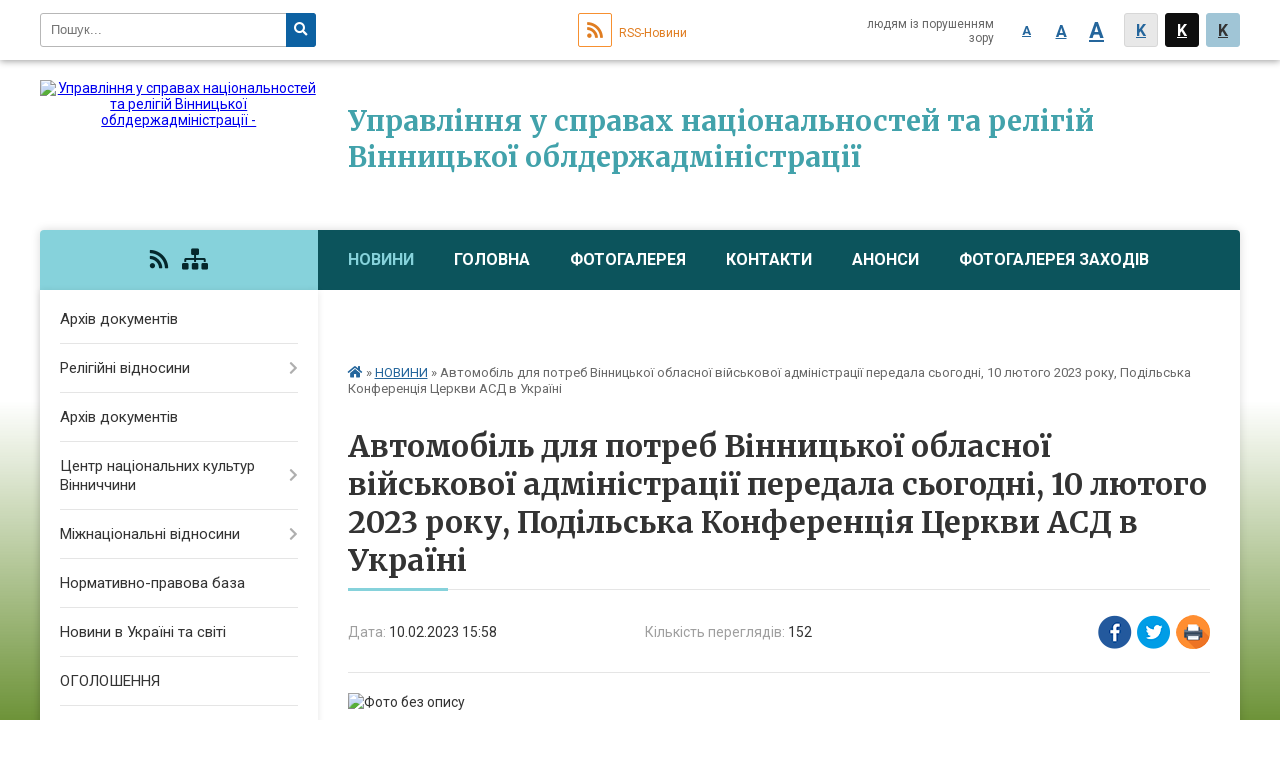

--- FILE ---
content_type: text/html; charset=UTF-8
request_url: https://usnr.gov.ua/news/1676037547/
body_size: 11080
content:
<!DOCTYPE html>
<html lang="ua">
<head>
	<!--[if IE]><meta http-equiv="X-UA-Compatible" content="IE=edge"><![endif]-->
	<meta charset="utf-8">
	<meta name="viewport" content="width=device-width, initial-scale=1">
	<!--[if IE]><script>
		document.createElement('header');
		document.createElement('nav');
		document.createElement('main');
		document.createElement('section');
		document.createElement('article');
		document.createElement('aside');
		document.createElement('footer');
		document.createElement('figure');
		document.createElement('figcaption');
	</script><![endif]-->
	<title>Автомобіль для потреб Вінницької обласної військової адміністрації передала сьогодні, 10 лютого 2023 року, Подільська Конференція Церкви АСД в Україні</title>
	<meta name="description" content=". . Цей транспортний засіб було придбано за сприяння обласної військової адміністрації, Подільської Конференції Церкви АСД  та віруючих українців в діаспорі. За дорученням Начальника Вінницької обласної військової адміністрації Сергія ">
	<meta name="keywords" content="Автомобіль, для, потреб, Вінницької, обласної, військової, адміністрації, передала, сьогодні,, 10, лютого, 2023, року,, Подільська, Конференція, Церкви, АСД, в, Україні">

	
		<meta property="og:image" content="https://rada.info/upload/users_files/38635837/33a51ebd2b4772100ddc2183c26754cd.jpg">
	<meta property="og:image:width" content="1600">
	<meta property="og:image:height" content="1200">
				
	
		<meta name="robots" content="">
		
		<link rel="apple-touch-icon" sizes="57x57" href="https://gromada.online/apple-icon-57x57.png">
	<link rel="apple-touch-icon" sizes="60x60" href="https://gromada.online/apple-icon-60x60.png">
	<link rel="apple-touch-icon" sizes="72x72" href="https://gromada.online/apple-icon-72x72.png">
	<link rel="apple-touch-icon" sizes="76x76" href="https://gromada.online/apple-icon-76x76.png">
	<link rel="apple-touch-icon" sizes="114x114" href="https://gromada.online/apple-icon-114x114.png">
	<link rel="apple-touch-icon" sizes="120x120" href="https://gromada.online/apple-icon-120x120.png">
	<link rel="apple-touch-icon" sizes="144x144" href="https://gromada.online/apple-icon-144x144.png">
	<link rel="apple-touch-icon" sizes="152x152" href="https://gromada.online/apple-icon-152x152.png">
	<link rel="apple-touch-icon" sizes="180x180" href="https://gromada.online/apple-icon-180x180.png">
	<link rel="icon" type="image/png" sizes="192x192"  href="https://gromada.online/android-icon-192x192.png">
	<link rel="icon" type="image/png" sizes="32x32" href="https://gromada.online/favicon-32x32.png">
	<link rel="icon" type="image/png" sizes="96x96" href="https://gromada.online/favicon-96x96.png">
	<link rel="icon" type="image/png" sizes="16x16" href="https://gromada.online/favicon-16x16.png">
	<link rel="manifest" href="https://gromada.online/manifest.json">
	<meta name="msapplication-TileColor" content="#ffffff">
	<meta name="msapplication-TileImage" content="https://gromada.online/ms-icon-144x144.png">
	<meta name="theme-color" content="#ffffff">
	
	<link href="https://fonts.googleapis.com/css?family=Merriweather:400i,700|Roboto:400,400i,700,700i&amp;subset=cyrillic-ext" rel="stylesheet">
	<link rel="stylesheet" href="//gromada.online/themes/nature/css/styles_vip.css?ver=1.13">
	<link rel="stylesheet" href="//gromada.online/themes/nature/css/416/theme_vip.css?v=1768518723">
	<!--[if lt IE 9]>
	<script src="https://oss.maxcdn.com/html5shiv/3.7.2/html5shiv.min.js"></script>
	<script src="https://oss.maxcdn.com/respond/1.4.2/respond.min.js"></script>
	<![endif]-->
	<!--[if gte IE 9]>
	<style type="text/css">
		.gradient { filter: none; }
	</style>
	<![endif]-->

</head>
<body class="">


		<div id="all_screen">

						<section class="search_menu">
				<div class="wrap">
					<div class="row">
						<div class="grid-25 fl">
							<form action="https://usnr.gov.ua/search/" class="search">
								<input type="text" name="q" value="" placeholder="Пошук..." required>
								<button type="submit" name="search" value="y"><i class="fa fa-search"></i></button>
							</form>
							<a id="alt_version_eye" href="//alt.usnr.gov.ua/"><i class="far fa-eye"></i></a>
						</div>
						<div class="grid-75">
							<div class="row">
								<div class="grid-25" style="padding-top: 13px;">
									<div id="google_translate_element"></div>
								</div>
								<div class="grid-25" style="padding-top: 13px;">
									<a href="https://gromada.online/rss/416/" class="rss"><span><i class="fa fa-rss"></i></span> RSS-Новини</a>
								</div>
								<div class="grid-50 alt_version_block">

									<div class="alt_version">
										<div class="control_button">
											<a href="//alt.usnr.gov.ua/?view=text-small" class="text-small" rel="nofollow">A</a>
											<a href="//alt.usnr.gov.ua/?view=text-medium" class="text-medium" rel="nofollow">A</a>
											<a href="//alt.usnr.gov.ua/?view=text-large" class="text-large" rel="nofollow">A</a>
											<a href="//alt.usnr.gov.ua/?view=text-color-normal" class="text-color-normal" rel="nofollow">K</a>
											<a href="//alt.usnr.gov.ua/?view=text-color-inverse" class="text-color-inverse" rel="nofollow">K</a>
											<a href="//alt.usnr.gov.ua/?view=text-color-colored" class="text-color-colored" rel="nofollow">K</a>
										</div>
										<div class="for_people">
											людям із порушенням зору
										</div>
										<div class="clearfix"></div>
									</div>

								</div>
								<div class="clearfix"></div>
							</div>
						</div>
						<div class="clearfix"></div>
					</div>
				</div>
			</section>
			
			<header>
				<div class="wrap">
					<div class="row">

						<div class="grid-25 logo fl">
							<a href="https://usnr.gov.ua/" id="logo">
								<img src="https://rada.info/upload/users_files/38635837/gerb/AAEA_2.png" alt="Управління у справах національностей та релігій Вінницької облдержадміністрації - ">
							</a>
						</div>
						<div class="grid-75 title fr">
							<div class="slogan_1">Управління у справах національностей та релігій Вінницької облдержадміністрації</div>
							<div class="slogan_2"></div>
						</div>
						<div class="clearfix"></div>

					</div>
				</div>
			</header>

			<div class="wrap">
				<section class="middle_block">

					<div class="row">
						<div class="grid-75 fr">
							<nav class="main_menu">
								<ul>
																		<li class="active">
										<a href="https://usnr.gov.ua/news/">НОВИНИ</a>
																				<ul>
																						<li>
												<a href="https://usnr.gov.ua/informaciya-schodo-profilaktiki-gostroi-respiratornoi-hvorobi-covid19-15-49-23-18-03-2020/">Інформація щодо профілактики гострої респіраторної хвороби - COVID-19</a>
																							</li>
																						<li>
												<a href="https://usnr.gov.ua/main/">Адвентисти Вінниччини (Велика Вулига) роздають питну воду та продуктові набори для постраждалих від теракту на Каховській дамбі</a>
																							</li>
																						<li>
												<a href="https://usnr.gov.ua/polska-spilnota-vinnichchini-vidznachila-100-richnicju-nezalezhnosti-polschi-11-53-44-19-11-2018/">Польська спільнота Вінниччини відзначила 100 річницю Незалежності Польщі</a>
																							</li>
																						<li>
												<a href="https://usnr.gov.ua/vidznachennya-velikodnih-svyat-u-umovah-karantinu-obgovoreno-na-zasidanni-oblasnoi-radi-cerkov-i-religijnih-organizacij-09-45-39-26-04-2021/">Відзначення Великодніх свят у умовах карантину обговорено на засіданні обласної Ради Церков і релігійних організацій</a>
																							</li>
																																</ul>
																			</li>
																		<li>
										<a href="https://usnr.gov.ua/main/">Головна</a>
																			</li>
																		<li>
										<a href="https://usnr.gov.ua/photo/">Фотогалерея</a>
																			</li>
																		<li>
										<a href="https://usnr.gov.ua/feedback/">Контакти</a>
																			</li>
																		<li>
										<a href="https://usnr.gov.ua/more_news/">Анонси</a>
																			</li>
																		<li>
										<a href="https://usnr.gov.ua/photo/">Фотогалерея заходів</a>
																			</li>
																		<li>
										<a href="https://usnr.gov.ua/feedback/">Контакти</a>
																			</li>
																		<li>
										<a href="https://usnr.gov.ua/video-15-43-34-30-07-2019/">ВІДЕО</a>
																				<ul>
																						<li>
												<a href="https://usnr.gov.ua/video-15-45-05-30-07-2019/">ВІДЕО</a>
																							</li>
																						<li>
												<a href="https://usnr.gov.ua/news/">Новини</a>
																							</li>
																																</ul>
																			</li>
																		<li>
										<a href="https://usnr.gov.ua/ogoloshennya-11-18-39-02-12-2025/">ОГОЛОШЕННЯ</a>
																			</li>
																		<li>
										<a href="https://usnr.gov.ua/proekt-hope-for-life-ukraine-10-18-38-26-10-2023/">Проєкт Hope For Life Ukraine</a>
																			</li>
																										</ul>

								<button class="menu-button" id="open-button"><i class="fas fa-bars"></i> Меню сайту</button>

							</nav>
							
							<div class="clearfix"></div>

														<section class="bread_crumbs">
								<div xmlns:v="http://rdf.data-vocabulary.org/#"><a href="/"><i class="fa fa-home"></i></a> &raquo; <a href="/news/">НОВИНИ</a>  &raquo; <span>Автомобіль для потреб Вінницької обласної військової адміністрації передала сьогодні, 10 лютого 2023 року, Подільська Конференція Церкви АСД в Україні</span></div>
							</section>
							
							<main>

																											<h1>Автомобіль для потреб Вінницької обласної військової адміністрації передала сьогодні, 10 лютого 2023 року, Подільська Конференція Церкви АСД в Україні</h1>


<div class="row">
	<div class="grid-30 one_news_date">
		Дата: <span>10.02.2023 15:58</span>
	</div>
	<div class="grid-30 one_news_count">
		Кількість переглядів: <span>152</span>
	</div>
		<div class="grid-30 one_news_socials">
		<button class="social_share" data-type="fb"><img src="//gromada.online/themes/nature/img/share/fb.png"></button>
		<button class="social_share" data-type="tw"><img src="//gromada.online/themes/nature/img/share/tw.png"></button>
		<button class="print_btn" onclick="window.print();"><img src="//gromada.online/themes/nature/img/share/print.png"></button>
	</div>
		<div class="clearfix"></div>
</div>

<hr>

<p><img alt="Фото без опису"  alt="" src="https://rada.info/upload/users_files/38635837/33a51ebd2b4772100ddc2183c26754cd.jpg" style="width: 1600px; height: 1200px;" /></p>

<p style="text-align:justify; margin:0cm 0cm 10pt"><span style="font-size:11pt"><span style="text-justify:inter-ideograph"><span style="line-height:115%"><span style="font-family:Calibri,&quot;sans-serif&quot;"><span style="font-size:14.0pt"><span style="line-height:115%"><span style="font-family:&quot;Times New Roman&quot;,&quot;serif&quot;">Цей транспортний засіб було придбано за сприяння обласної військової адміністрації, Подільської Конференції Церкви АСД&nbsp; та віруючих українців в діаспорі. За дорученням Начальника Вінницької обласної військової адміністрації Сергія Борзова автівку від благодійників прийняв начальник Управління у справах національностей та релігій Вінницької ОДА Ігор Салецький. </span></span></span></span></span></span></span></p>

<p style="text-align:justify; margin:0cm 0cm 10pt"><span style="font-size:11pt"><span style="text-justify:inter-ideograph"><span style="line-height:115%"><span style="font-family:Calibri,&quot;sans-serif&quot;"><span style="font-size:14.0pt"><span style="line-height:115%"><span style="font-family:&quot;Times New Roman&quot;,&quot;serif&quot;">За активну волонтерську та благодійну діяльність та всебічну допомогу Збройним Силам України та іншим військовим формуванням колектив Подільської Конференції Церкви АСД та голову Конференції Олександра Зайцева було відзначено подякою.</span></span></span></span></span></span></span></p>

<p style="text-align:justify; margin:0cm 0cm 10pt"><span style="font-size:11pt"><span style="text-justify:inter-ideograph"><span style="line-height:115%"><span style="font-family:Calibri,&quot;sans-serif&quot;"><span style="font-size:14.0pt"><span style="line-height:115%"><span style="font-family:&quot;Times New Roman&quot;,&quot;serif&quot;">Це вже п&rsquo;ятий автомобіль, що адвентисти Вінниччини придбали й передали на потреби українських воїнів-захисників та обласної військової адміністрації. </span></span></span></span></span></span></span></p>

<p style="text-align:justify; margin:0cm 0cm 10pt"><span style="font-size:11pt"><span style="text-justify:inter-ideograph"><span style="line-height:115%"><span style="font-family:Calibri,&quot;sans-serif&quot;"><span style="font-size:14.0pt"><span style="line-height:115%"><span style="font-family:&quot;Times New Roman&quot;,&quot;serif&quot;">Нагадуємо, що 29 грудня минулого року спецавтомобіль від Подільської Конференції було передано на потреби Вінницького обласного координаційного штабу &ldquo;Реквієм&rdquo;. </span></span></span></span></span></span></span></p>

<p style="text-align:justify; margin:0cm 0cm 10pt"><span style="font-size:11pt"><span style="text-justify:inter-ideograph"><span style="line-height:115%"><span style="font-family:Calibri,&quot;sans-serif&quot;"><span style="font-size:14.0pt"><span style="line-height:115%"><span style="font-family:&quot;Times New Roman&quot;,&quot;serif&quot;">А 26 січня 2023 року благодійники передали повнопривідний транспортний засіб для підрозділу 120 бригади територіальної оброни Вінниччини. У планах адвентистів Вінниччини в цьому році &ndash; придбання ще транспортних засобів на потреби наших воїнів-захисників.</span></span></span></span></span></span></span></p>

<p style="text-align:justify; margin:0cm 0cm 10pt"><span style="font-size:11pt"><span style="text-justify:inter-ideograph"><span style="line-height:115%"><span style="font-family:Calibri,&quot;sans-serif&quot;"><span style="font-size:14.0pt"><span style="line-height:115%"><span style="font-family:&quot;Times New Roman&quot;,&quot;serif&quot;">Довідка: З перших днів російської агресії проти України Подільська Конференція включилася у активну волонтерську діяльність. Допомога Церкви була спрямована на осіб, які&nbsp; евакуюються з районів бойових дій. У громадах, що знаходяться на основних автомагістралях, були облаштовані соціальні центри, де люди могли переночувати, поїсти, отримати мінімальну допомогу, продукти харчування. Коли ж евакуація була припинена, Церква взяла під опіку внутрішньо переміщених осіб, які оселилися на Вінниччині.</span></span></span></span></span></span></span></p>

<p style="text-align:justify; margin:0cm 0cm 10pt"><span style="font-size:11pt"><span style="text-justify:inter-ideograph"><span style="line-height:115%"><span style="font-family:Calibri,&quot;sans-serif&quot;"><span style="font-size:14.0pt"><span style="line-height:115%"><span style="font-family:&quot;Times New Roman&quot;,&quot;serif&quot;">Спеціальні гуманітарні центри допомоги переселенцям, що були створені у м. Вінниці та області, працюють донині. Велику роль у забезпеченні внутрішніх переселенців відіграв Навчально-виховний комплекс &laquo;Джерело мудрості&raquo;. Заклад став&nbsp; прихистком для сотень переселенців з районів бойових дій.</span></span></span></span></span></span></span></p>

<p style="text-align:justify; margin:0cm 0cm 10pt"><span style="font-size:11pt"><span style="text-justify:inter-ideograph"><span style="line-height:115%"><span style="font-family:Calibri,&quot;sans-serif&quot;"><span style="font-size:14.0pt"><span style="line-height:115%"><span style="font-family:&quot;Times New Roman&quot;,&quot;serif&quot;">Продуктові набори, одяг, засоби гігієни&nbsp; систематично отримували родини переселенців з Луганської, Харківської, Херсонської, Донецької та Миколаївської областей.</span></span></span></span></span></span></span></p>

<p style="text-align:justify; margin:0cm 0cm 10pt"><span style="font-size:11pt"><span style="text-justify:inter-ideograph"><span style="line-height:115%"><span style="font-family:Calibri,&quot;sans-serif&quot;"><span style="font-size:14.0pt"><span style="line-height:115%"><span style="font-family:&quot;Times New Roman&quot;,&quot;serif&quot;">Зусиллями Церкви вже передані тонни гуманітарної допомоги до дитячих будинків, лікарень, відділів й служб соціального захисту, пунктів проживання переселенців.</span></span></span></span></span></span></span></p>

<p style="text-align:justify; margin:0cm 0cm 10pt"><span style="font-size:11pt"><span style="text-justify:inter-ideograph"><span style="line-height:115%"><span style="font-family:Calibri,&quot;sans-serif&quot;"><span style="font-size:14.0pt"><span style="line-height:115%"><span style="font-family:&quot;Times New Roman&quot;,&quot;serif&quot;">Ще одним вектором соціальної роботи стала допомога воїнам ЗСУ. Особливо копітка волонтерська робота відбувається у рамках благодійного Проекту &laquo;HopeForLife&raquo;. Систематично Церква відправляє для потреб Збройних Сил України військову амуніцію - бронежилети останньої модифікації, плитоноски, тактичні шоломи, елементи одягу, взуття. Крім того, військовослужбовці регулярно партіями отримують&nbsp; медикаменти, кровоспинні засоби, тактичні аптечки за НАТОвським&nbsp; зразком, буржуйки.</span></span></span></span></span></span></span></p>

<p style="text-align:justify; margin:0cm 0cm 10pt"><span style="font-size:11pt"><span style="text-justify:inter-ideograph"><span style="line-height:115%"><span style="font-family:Calibri,&quot;sans-serif&quot;"><span style="font-size:14.0pt"><span style="line-height:115%"><span style="font-family:&quot;Times New Roman&quot;,&quot;serif&quot;">Окремим аспектом допомоги військовослужбовцям стала допомога у транспортуванні&nbsp; поранених. Завдяки Адвентистам Вінниччини&nbsp; військові отримали три автомобілі для перевезення поранених.</span></span></span></span></span></span></span></p>

<p style="text-align:justify; margin:0cm 0cm 10pt"><span style="font-size:11pt"><span style="text-justify:inter-ideograph"><span style="line-height:115%"><span style="font-family:Calibri,&quot;sans-serif&quot;"><span style="font-size:14.0pt"><span style="line-height:115%"><span style="font-family:&quot;Times New Roman&quot;,&quot;serif&quot;">Це лише декілька прикладів вагомої волонтерської, гуманітарної й благодійної роботи Подільської Конференції Церкви АСД, що триває безперервно, а подекуди &ndash; цілодобово!</span></span></span></span></span></span></span></p>
<div class="clearfix"></div>

<hr>

<div class="row gallery">

			<div class="grid-20" id="sort_17762">
			<div class="one_album">
				<div class="img">
					<a href="https://rada.info/upload/users_files/38635837/gallery/large/ASD_2_6.jpg" title="">
						<img src="https://rada.info/upload/users_files/38635837/gallery/small/ASD_2_6.jpg" alt="">
					</a>
				</div>
				<div class="name">
											<a href="https://rada.info/upload/users_files/38635837/gallery/large/ASD_2_6.jpg" class="photo" title=""></a>
									</div>
							</div>
		</div>
		<div class="clearfix"></div>

</div>
<hr>


<p><a href="https://usnr.gov.ua/news/" class="btn btn-grey">&laquo; повернутися</a></p>
																	
							</main>
						</div>
						<div class="grid-25 fl">

							<div class="project_name">
								<a href="https://gromada.online/rss/416/" rel="nofollow" target="_blank" title="RSS-стрічка новин сайту"><i class="fas fa-rss"></i></a>
																																																<a href="https://usnr.gov.ua/sitemap/" title="Мапа сайту"><i class="fas fa-sitemap"></i></a>
							</div>
							
							<aside class="left_sidebar">

																<nav class="sidebar_menu">
									<ul>
																				<li>
											<a href="https://usnr.gov.ua/docs/">Архів документів</a>
																					</li>
																				<li>
											<a href="https://usnr.gov.ua/rozdil-1-15-13-33-20-01-2017/">Релігійні відносини</a>
																						<i class="fa fa-chevron-right"></i>
											<ul>
																								<li>
													<a href="https://usnr.gov.ua/religijna-merezha-vinnickoi-oblasti-15-20-27-22-02-2017/">Релігійна мережа Вінницької області</a>
																										<i class="fa fa-chevron-right"></i>
													<ul>
																												<li><a href="https://usnr.gov.ua/ukrainska-pravoslavna-cerkva-15-29-12-22-02-2017/">Українська православна церква</a></li>
																												<li><a href="https://usnr.gov.ua/ukrainskoi-pravoslavnoi-cerkvi-kiivskogo-patriarhatu-15-30-45-22-02-2017/">Українська православна церква Київського патріархату</a></li>
																												<li><a href="https://usnr.gov.ua/ukrainska-avtokefalna-pravoslavna-cerkva-15-41-10-22-02-2017/">Українська автокефальна православна церква</a></li>
																												<li><a href="https://usnr.gov.ua/ruska-pravoslavna-staroobryadnicka-cerkva-bilokrinickoi-zgodi-15-42-35-22-02-2017/">Руська  православна  старообрядницька церква (Білокриницької згоди)</a></li>
																												<li><a href="https://usnr.gov.ua/inshi-pravoslavni-religijni-gromadi-15-45-26-22-02-2017/">Інші православні релігійні громади</a></li>
																												<li><a href="https://usnr.gov.ua/rimskokatolicka-cerkva-15-46-09-22-02-2017/">Римсько-католицька церква</a></li>
																												<li><a href="https://usnr.gov.ua/ukrainska-grekokatolicka-cerkva-15-47-08-22-02-2017/">Українська греко-католицька церква</a></li>
																												<li><a href="https://usnr.gov.ua/religijni-organizacii-protestantskih-cerkov-15-47-52-22-02-2017/">Релігійні організації протестантських церков</a></li>
																												<li><a href="https://usnr.gov.ua/religijni-organizacii-harizmatichnogo-tipu-15-50-02-22-02-2017/">Релігійні організації харизматичного типу</a></li>
																												<li><a href="https://usnr.gov.ua/nehristiyanski-religijni-organizacii-15-50-46-22-02-2017/">Нехристиянські релігійні організації</a></li>
																																									</ul>
																									</li>
																								<li>
													<a href="https://usnr.gov.ua/rada-cerkov-i-religijnih-organizacij-vinnickoi-oblasti-16-19-30-22-02-2017/">Рада Церков і релігійних організацій Вінницької області</a>
																									</li>
																								<li>
													<a href="https://usnr.gov.ua/duhovni-svyatini-vinnichchini-15-58-57-22-02-2017/">Духовні святині Вінниччини</a>
																									</li>
																								<li>
													<a href="https://usnr.gov.ua/obekti-religijnogo-turizmu-16-16-47-22-02-2017/">Об'єкти релігійного туризму</a>
																									</li>
																								<li>
													<a href="https://usnr.gov.ua/zakanodavcha-baza-16-20-43-22-02-2017/">Заканодавча база</a>
																									</li>
																								<li>
													<a href="https://usnr.gov.ua/richni-zviti-16-24-17-02-03-2021/">Річні звіти</a>
																									</li>
																																			</ul>
																					</li>
																				<li>
											<a href="https://usnr.gov.ua/docs/">Архів документів</a>
																					</li>
																				<li>
											<a href="https://usnr.gov.ua/rada-nacionalnih-kultur-13-23-20-01-02-2017/">Центр національних культур Вінниччини</a>
																						<i class="fa fa-chevron-right"></i>
											<ul>
																								<li>
													<a href="https://usnr.gov.ua/kerivnictvo-radi-13-24-30-01-02-2017/">Керівництво ради національних товариств Вінниччини</a>
																									</li>
																								<li>
													<a href="https://usnr.gov.ua/statut-13-24-43-01-02-2017/">Статут</a>
																									</li>
																								<li>
													<a href="https://usnr.gov.ua/kontakti-13-24-58-01-02-2017/">Контакти</a>
																									</li>
																																			</ul>
																					</li>
																				<li>
											<a href="https://usnr.gov.ua/mizhnacionalni-vidnosini-13-23-02-01-02-2017/">Міжнаціональні відносини</a>
																						<i class="fa fa-chevron-right"></i>
											<ul>
																								<li>
													<a href="https://usnr.gov.ua/gromadi-13-25-20-01-02-2017/">Національно-культурні товариства Вінниччини</a>
																									</li>
																								<li>
													<a href="https://usnr.gov.ua/oblasni-programi-proekti-10-37-57-06-02-2017/">Обласні програми, розпорядчі документи</a>
																									</li>
																								<li>
													<a href="https://usnr.gov.ua/festivali-10-32-32-06-02-2017/">Фестивалі</a>
																										<i class="fa fa-chevron-right"></i>
													<ul>
																												<li><a href="https://usnr.gov.ua/mizhnarodnij-festival-nacionalnih-kultur-usi-mi-diti-tvoi-ukrainom-shargorod-17-20-35-27-03-2017/">Міжнародний фестиваль національних культур “Усі ми діти твої, Україно!”(м. Шаргород)</a></li>
																												<li><a href="https://usnr.gov.ua/oblasnij-festival-nacionalnih-kultur-podilski-barvim-vinnicya-17-38-08-27-03-2017/">Обласний фестиваль національних культур “Подільські барви”(м. Вінниця)</a></li>
																												<li><a href="https://usnr.gov.ua/oblasnij-festival-romskoi-kulturi-m-kalinivka-17-45-53-27-03-2017/">Обласний фестиваль ромської культури «Девлеса ромале!» (м.Калинівка)</a></li>
																												<li><a href="https://usnr.gov.ua/regionalnij-festival-polskoi-kulturi-ednajmosya-radijmo-spivajmo-m-vinnicya-17-49-06-27-03-2017/">Регіональний фестиваль польської культури «Єднаймося, радіймо, співаймо!» (м. Вінниця)</a></li>
																												<li><a href="https://usnr.gov.ua/mizhnarodni-dni-polskoi-kulturi-u-m-bar-17-51-32-27-03-2017/">Міжнародні Дні польської культури у м. Бар</a></li>
																												<li><a href="https://usnr.gov.ua/oblasnij-festival-nacionalnoi-kuhni-chim-hata-bagata-tim-j-rada-17-56-36-27-03-2017/">Обласний фестиваль національної кухні “Чим хата багата, тим й рада”</a></li>
																												<li><a href="https://usnr.gov.ua/festival-polovoi-kuhni-do-dnya-konstitucii-ukraini-17-58-28-27-03-2017/">Фестиваль польової кухні до дня Конституції України</a></li>
																																									</ul>
																									</li>
																								<li>
													<a href="https://usnr.gov.ua/tvorchi-kolektivi-18-44-01-09-03-2017/">Творчі колективи національних спільнот Вінниччини</a>
																										<i class="fa fa-chevron-right"></i>
													<ul>
																												<li><a href="https://usnr.gov.ua/polskij-vokalnij-ansambl-sribni-golosi-spilki-polyakiv-vinnichchini-10-15-19-12-04-2017/">Польський вокальний ансамбль " Срібні голоси" Спілки поляків Вінниччини</a></li>
																												<li><a href="https://usnr.gov.ua/vokalne-trio-azhur-spilki-polyakiv-vinnichchini-10-33-12-12-04-2017/">Вокальне тріо «Ажур» Спілки поляків Вінниччини</a></li>
																												<li><a href="https://usnr.gov.ua/vokalni-dityachi-ansambli-kropelki-ta-uśmiech-20-10-15-22-04-2017/">Вокальні дитячі ансамблі «Кropelki» та «Uśmiech»</a></li>
																												<li><a href="https://usnr.gov.ua/zrazkovij-amatorskij-polskij-hor-molode-listya-20-22-25-22-04-2017/">Зразковий аматорський польський хор «Молоде листя»</a></li>
																												<li><a href="https://usnr.gov.ua/ciganskij-shouteatr-ando-shatro-15-09-39-03-04-2017/">Циганський шоу-театр «Андо Шатро»</a></li>
																												<li><a href="https://usnr.gov.ua/ciganskij-shouansambl-baron-m-vinnicya-15-38-47-03-04-2017/">Циганський шоу-ансамбль «Барон» (м. Вінниця)</a></li>
																												<li><a href="https://usnr.gov.ua/narodnij-amatorskij-rodinnij-ciganskij-ansambl-pisni-i-tancju-yagori-16-07-52-03-04-2017/">Народний аматорський родинний  циганський ансамбль пісні і танцю «Ягорі»</a></li>
																												<li><a href="https://usnr.gov.ua/narodnij-amatorskij-ciganskij-ansambl-pisni-i-tancju-bratstvo-16-31-02-03-04-2017/">Народний аматорський циганський ансамбль пісні і танцю «Братство»</a></li>
																												<li><a href="https://usnr.gov.ua/narodnij-amatorskij-vokalnij-ansambl-simhe-11-38-37-04-04-2017/">Народний аматорський вокальний ансамбль «Сімхе»</a></li>
																												<li><a href="https://usnr.gov.ua/narodnij-amatorskij-cheskij-folklornoetnografichnij-ansambl-studanka-krinichka-16-18-27-04-04-2017/">Народний аматорський чеський фольклорно-етнографічний ансамбль «Студанка» («Криничка»)</a></li>
																																									</ul>
																									</li>
																								<li>
													<a href="https://usnr.gov.ua/zviti-pro-stan-zabezpechennya-zahistu-prav-nacionalnih-menshin-15-41-09-02-03-2021/">Звіти про стан забезпечення захисту прав національних меншин</a>
																									</li>
																																			</ul>
																					</li>
																				<li>
											<a href="https://usnr.gov.ua/normativna-baza-18-47-33-09-03-2017/">Нормативно-правова база</a>
																					</li>
																				<li>
											<a href="https://usnr.gov.ua/more_news2/">Новини в Україні та світі</a>
																					</li>
																				<li>
											<a href="https://usnr.gov.ua/ogoloshennya-11-18-58-02-12-2025/">ОГОЛОШЕННЯ</a>
																					</li>
																													</ul>
								</nav>


																	<div class="appeals_block">

	
				<div class="appeals_title">Посадові особи</div>

				<div class="one_sidebar_person">
			<div class="row">
				<div class="grid-30">
					<div class="img"><a href="https://usnr.gov.ua/persons/11/"><img src="https://rada.info/upload/users_files/38635837/deputats/IMG_20170310_114132.jpg"></a></div>
				</div>
				<div class="grid-70">
					<div class="title">
						<strong>Ірина Юріївна СТЕЦЕНКО</strong><br>
						<small>Фахівець з національних питань</small>
					</div>
					<a href="#add_appeal" data-id="11" class="open-popup add_appeal"><i class="fab fa-telegram-plane"></i> Написати звернення</a>
				</div>
				<div class="clearfix"></div>
			</div>
			
		</div>
				<div class="one_sidebar_person">
			<div class="row">
				<div class="grid-30">
					<div class="img"><a href="https://usnr.gov.ua/persons/12/"><img src="https://rada.info/upload/users_files/38635837/deputats/67083924_345759163015131_6333868771983228928_n.jpg"></a></div>
				</div>
				<div class="grid-70">
					<div class="title">
						<strong>Юлія Володимирівна МАНДРИКА</strong><br>
						<small>Фахівець з релігійних питань</small>
					</div>
					<a href="#add_appeal" data-id="12" class="open-popup add_appeal"><i class="fab fa-telegram-plane"></i> Написати звернення</a>
				</div>
				<div class="clearfix"></div>
			</div>
			
		</div>
		
						
				<div class="alert alert-info">
			<a href="#auth_person" class="alert-link open-popup"><i class="fas fa-unlock-alt"></i> Кабінет посадової особи</a>
		</div>
			
	
</div>
								
								
																<div id="banner_block">

									<p style="text-align:center"><a rel="nofollow" href="https://www.vin.gov.ua/" rel="nofollow" target="_blank"><span style="color:#FF0000"><img alt="Фото без опису"  alt="ВІННИЦЬКА ОБЛАСНА ДЕРЖАВНА АДМІНІСТРАЦІЯ" src="https://rada.info/upload/users_files/38635837/4384ef1135de9c63937e76d39c7ec892.jpg" style="height:65px; width:263px" /></span></a></p>

<p style="text-align:center">&nbsp;</p>

<p style="text-align:center">&nbsp;</p>

<p style="text-align:center"><img alt="Фото без опису"  alt="" src="https://rada.info/upload/users_files/38635837/5260c2ef0f33913dda547022e51cec12.jpg" style="width: 1280px; height: 1024px;" /><a rel="nofollow" href="https://nads.gov.ua/oplata-praci-derzhavnih-sluzhbovciv">https://nads.gov.ua/oplata-praci-derzhavnih-sluzhbovciv</a></p>
									<div class="clearfix"></div>

									<A rel="nofollow" rel="nofollow" rel="nofollow" rel="nofollow" rel="nofollow" rel="nofollow" 

https://nads.gov.ua/oplata-praci-derzhavnih-sluzhbovciv

href="https://www.dilovamova.com/"><IMG width=250 height=312 border=0 alt="Українське ділове мовлення. Календар свят" title="Українське ділове мовлення. Календар свят" src="https://www.dilovamova.com/images/wpi.cache/informer/informer_250_01.png">
									<div class="clearfix"></div>

								</div>
								
							</aside>
						</div>
						<div class="clearfix"></div>
					</div>

					

				</section>

			</div>

			<section class="footer_block">
				<div class="mountains">
				<div class="wrap">
										<div class="under_footer">
													Управління у справах національностей та релігій Вінницької облдержадміністрації - 2017-2026 &copy; Весь контент доступний за ліцензією <a href="https://creativecommons.org/licenses/by/4.0/deed.uk" target="_blank" rel="nofollow">Creative Commons Attribution 4.0 International License</a>, якщо не зазначено інше.
											</div>
				</div>
				</div>
			</section>

			<footer>
				<div class="wrap">
					<div class="row">
						<div class="grid-25 socials">
							<a href="https://gromada.online/rss/416/" rel="nofollow" target="_blank"><i class="fas fa-rss"></i></a>
							<i class="fab fa-twitter"></i>							
							<i class="fab fa-facebook-f"></i>							<i class="fab fa-youtube"></i>							<i class="fab fa-telegram"></i>							<i class="fab fa-instagram"></i>							<a href="https://usnr.gov.ua/sitemap/" title="Мапа сайта"><i class="fas fa-sitemap"></i></a>
						</div>
						<div class="grid-25 admin_auth_block">
														<a href="#auth_block" class="open-popup"><i class="fa fa-lock"></i> Вхід для <u>адміністратора</u></a>
													</div>
						<div class="grid-25">
							&nbsp;
						</div>
						<div class="grid-25 developers">
							Розробка порталу: <br>
														<a href="https://vlada.ua/propozytsiyi/propozitsiya-derzhavnyh-organizaciy/" target="_blank">&laquo;Vlada.ua&raquo;&trade;</a>
													</div>
						<div class="clearfix"></div>
					</div>
				</div>
			</footer>

		</div>


<script type="text/javascript" src="//gromada.online/themes/nature/js/jquery-3.6.0.min.js"></script>
<script type="text/javascript" src="//gromada.online/themes/nature/js/jquery-migrate-3.3.2.min.js"></script>

<script type="text/javascript" src="//gromada.online/themes/nature/js/flickity.pkgd.min.js"></script>
<script type="text/javascript" src="//gromada.online/themes/nature/js/icheck.min.js"></script>
<script type="text/javascript" src="//gromada.online/themes/nature/js/superfish.min.js"></script>



<script type="text/javascript" src="//gromada.online/themes/nature/js/functions_unpack.js?v=2.32"></script>
<script type="text/javascript" src="//gromada.online/themes/nature/js/hoverIntent.js"></script>
<script type="text/javascript" src="//gromada.online/themes/nature/js/jquery.magnific-popup.min.js"></script>
<script type="text/javascript" src="//gromada.online/themes/nature/js/jquery.mask.min.js"></script>



<script type="text/javascript" src="//translate.google.com/translate_a/element.js?cb=googleTranslateElementInit"></script>
<script type="text/javascript">
	function googleTranslateElementInit() {
		new google.translate.TranslateElement({
			pageLanguage: 'uk',
			includedLanguages: 'de,en,es,fr,it,pl,hu,bg,ro,tr',
			layout: google.translate.TranslateElement.InlineLayout.SIMPLE,
			gaTrack: true,
			gaId: 'UA-71656986-1'
		}, 'google_translate_element');
	}
</script>

<!-- Global site tag (gtag.js) - Google Analytics -->
<script async 
src="https://www.googletagmanager.com/gtag/js?id=UA-128873796-1"></script>
<script>
   window.dataLayer = window.dataLayer || [];
   function gtag(){dataLayer.push(arguments);}
   gtag("js", new Date());

   gtag("config", "UA-128873796-1");
</script>


<div style="display: none;">
				<div id="get_gromada_ban" class="dialog-popup s">

    <h4>Код для вставки на сайт</h4>
	
    <div class="form-group">
        <img src="//gromada.online/gromada_orgua_88x31.png">
    </div>
    <div class="form-group">
        <textarea id="informer_area" class="form-control"><a href="https://gromada.online/" target="_blank"><img src="https://gromada.online/gromada_orgua_88x31.png" alt="Gromada.org.ua - веб сайти діючих громад України" /></a></textarea>
    </div>
	
</div>
		<div id="auth_block" class="dialog-popup s">

    <h4>Вхід для адміністратора</h4>
    <form action="//gromada.online/n/actions/" method="post">

        
        <div class="form-group">
            <label class="control-label" for="login">Логін: <span>*</span></label>
            <input type="text" class="form-control" name="login" id="login" value="" required>
        </div>
        <div class="form-group">
            <label class="control-label" for="password">Пароль: <span>*</span></label>
            <input type="password" class="form-control" name="password" id="password" value="" required>
        </div>
        <div class="form-group center">
            <input type="hidden" name="object_id" value="416">
            <input type="hidden" name="back_url" value="https://usnr.gov.ua/news/1676037547">
            <button type="submit" class="btn btn-yellow" name="pAction" value="login_as_admin_temp">Авторизуватись</button>
        </div>

    </form>

</div>


						<div id="email_voting" class="dialog-popup m">

    <h4>Онлайн-опитування: </h4>

    <form action="//gromada.online/n/actions/" method="post" enctype="multipart/form-data">

        <div class="alert alert-warning">
            <strong>Увага!</strong> З метою уникнення фальсифікацій Ви маєте підтвердити свій голос через E-Mail
        </div>

        <div class="form-group">
            <label class="control-label" for="voting_email">E-Mail: <span>*</span></label>
            <input type="email" class="form-control" name="email" id="voting_email" value="" required>
        </div>

        <div class="form-group center">
            <input type="hidden" name="answer_id" id="voting_anser_id" value="">
            <input type="hidden" name="voting_id" value="">
            <button type="submit" name="pAction" value="get_voting" class="btn btn-yellow">Підтвердити голос</button> <a href="#" class="btn btn-grey close-popup">Скасувати</a>
        </div>

    </form>

</div>


		<div id="result_voting" class="dialog-popup m">

    <h4>Результати опитування</h4>

    <h3 id="voting_title"></h3>

    <canvas id="voting_diagram"></canvas>
    <div id="voting_results"></div>

    <div class="form-group center">
        <a href="#voting" class="open-popup btn btn-yellow"><i class="far fa-list-alt"></i> Всі опитування</a>
    </div>

</div>
												<div id="add_appeal" class="dialog-popup m">

    <h4>Форма подання електронного звернення</h4>

    
    <form action="//gromada.online/n/actions/" method="post" enctype="multipart/form-data">

        <div class="alert alert-info">
            <div class="row">
                <div class="grid-30">
                    <img src="" id="add_appeal_photo">
                </div>
                <div class="grid-70">
                    <div id="add_appeal_title"></div>
                    <div id="add_appeal_posada"></div>
                    <div id="add_appeal_details"></div>
                </div>
                <div class="clearfix"></div>
            </div>
        </div>

        <div class="row">
            <div class="grid-100">
                <div class="form-group">
                    <label for="add_appeal_name" class="control-label">Ваше прізвище, ім'я та по-батькові: <span>*</span></label>
                    <input type="text" class="form-control" id="add_appeal_name" name="name" value="" required>
                </div>
            </div>
            <div class="grid-50">
                <div class="form-group">
                    <label for="add_appeal_email" class="control-label">Email: <span>*</span></label>
                    <input type="email" class="form-control" id="add_appeal_email" name="email" value="" required>
                </div>
            </div>
            <div class="grid-50">
                <div class="form-group">
                    <label for="add_appeal_phone" class="control-label">Контактний телефон:</label>
                    <input type="tel" class="form-control" id="add_appeal_phone" name="phone" value="">
                </div>
            </div>
            <div class="grid-100">
                <div class="form-group">
                    <label for="add_appeal_adress" class="control-label">Адреса проживання:</label>
                    <textarea class="form-control" id="add_appeal_adress" name="adress"></textarea>
                </div>
            </div>
            <div class="clearfix"></div>
        </div>

        <hr>

        <div class="row">
            <div class="grid-100">
                <div class="form-group">
                    <label for="add_appeal_text" class="control-label">Текст звернення: <span>*</span></label>
                    <textarea rows="7" class="form-control" id="add_appeal_text" name="text" required></textarea>
                </div>
            </div>
            <div class="grid-100">
                <div class="form-group">
                    <label>
                        <input type="checkbox" name="public" value="y">
                        Публічне звернення (відображатиметься на сайті)
                    </label>
                </div>
            </div>
            <div class="grid-100">
                <div class="form-group">
                    <label>
                        <input type="checkbox" name="confirmed" value="y" required>
                        надаю згоду на обробку персональних даних
                    </label>
                </div>
            </div>
            <div class="clearfix"></div>
        </div>

        <div class="form-group center">
            <input type="hidden" name="deputat_id" id="add_appeal_id" value="">
            <button type="submit" name="pAction" value="add_appeal_from_vip" class="btn btn-yellow">Подати звернення</button>
        </div>

    </form>

</div>


							<div id="auth_person" class="dialog-popup s">

    <h4>Авторизація в системі електронних звернень</h4>
    <form action="//gromada.online/n/actions/" method="post">

        
        <div class="form-group">
            <label class="control-label" for="person_login">Email посадової особи: <span>*</span></label>
            <input type="email" class="form-control" name="person_login" id="person_login" value="" autocomplete="off" required>
        </div>
        <div class="form-group">
            <label class="control-label" for="person_password">Пароль: <span>*</span> <small>(надає адміністратор сайту)</small></label>
            <input type="password" class="form-control" name="person_password" id="person_password" value="" autocomplete="off" required>
        </div>
        <div class="form-group center">
            <input type="hidden" name="object_id" value="416">
            <button type="submit" class="btn btn-yellow" name="pAction" value="login_as_person">Авторизуватись</button>
        </div>

    </form>

</div>


			</div>
</body>
</html>

--- FILE ---
content_type: text/css;charset=UTF-8
request_url: https://gromada.online/themes/nature/css/416/theme_vip.css?v=1768518723
body_size: 413
content:

    #all_screen {
        background: -moz-linear-gradient(top, rgba(73, 120, 7,0) 400px, rgba(73, 120, 7,1) 800px);
        background: -webkit-linear-gradient(top, rgba(73, 120, 7,0) 400px, rgba(73, 120, 7,1) 800px);
        background: linear-gradient(to bottom, rgba(73, 120, 7,0) 400px, rgba(73, 120, 7,1) 800px);
        filter: progid:DXImageTransform.Microsoft.gradient( startColorstr='rgba(73, 120, 7,0)', endColorstr='rgba(73, 120, 7,1)',GradientType=0 );
    }
    .footer_block .mountains {
        background: -moz-linear-gradient(top, rgba(73, 120, 7,1) 20%, rgba(73, 120, 7,0) 120%);
		  
        background: -webkit-linear-gradient(top, rgba(73, 120, 7,1) 20%, rgba(73, 120, 7,0) 120%);
        background: linear-gradient(to bottom, rgba(73, 120, 7,1) 20%, rgba(73, 120, 7,0) 120%);
        filter: progid:DXImageTransform.Microsoft.gradient( startColorstr='rgba(73, 120, 7,1)', endColorstr='rgba(73, 120, 7,0)',GradientType=0 );
    }
    @media screen and (max-width: 1024px) {
        #all_screen {
            background: -moz-linear-gradient(top, rgba(73, 120, 7,0) 200px, rgba(73, 120, 7,1) 300px);
            background: -webkit-linear-gradient(top, rgba(73, 120, 7,0) 200px, rgba(73, 120, 7,1) 300px);
            background: linear-gradient(to bottom, rgba(73, 120, 7,0) 200px, rgba(73, 120, 7,1) 300px);
            filter: progid:DXImageTransform.Microsoft.gradient( startColorstr='rgba(73, 120, 7,0)', endColorstr='rgba(73, 120, 7,1)',GradientType=0 );
        }
        .footer_block .mountains {
            background: -moz-linear-gradient(top, rgba(73, 120, 7,1) 150px, rgba(73, 120, 7,0) 100%);
            background: -webkit-linear-gradient(top, rgba(73, 120, 7,1) 150px, rgba(73, 120, 7,0) 100%);
            background: linear-gradient(to bottom, rgba(73, 120, 7,1) 150px, rgba(73, 120, 7,0) 100%);
            filter: progid:DXImageTransform.Microsoft.gradient( startColorstr='rgba(73, 120, 7,1)', endColorstr='rgba(73, 120, 7,0)',GradientType=0 );
        }
    }
    footer {
        background-color: #42a2ab;
    }
    body {
        background-image: url(https://rada.info/upload/users_files/38635837/backgrounds/landscape-3127859_1920.jpg);
    }
    .footer_block {
        background-image: url(https://rada.info/upload/users_files/38635837/backgrounds/landscape-3127859_1920.jpg);
    }
    header .title .slogan_1 {
        color: #42a2ab;
    }
    header .title .slogan_1 {
        font-size: 28px;
    }
    header .title .slogan_2 {
        color: #42a2ab;
    }
    header .title .slogan_2 {
        font-size: 17px;
    }
    header .title .slogan_1, header .title .slogan_2 {
        text-shadow: -1px 0px rgba(255, 255, 255, 1), 0px -1px rgba(255, 255, 255, 1), 1px 0px rgba(255, 255, 255, 1), 0px 1px rgba(255, 255, 255, 1), -1px -1px rgba(255, 255, 255, 1), 1px 1px rgba(255, 255, 255, 1), -1px 1px rgba(255, 255, 255, 1), 1px -1px rgba(255, 255, 255, 1), 1px 0px 4px rgba(255, 255, 255, 1), 0px 0px 2px rgba(255, 255, 255, 1), 0px 0px 3px rgba(255, 255, 255, 1), 0px 0px 2px rgba(255, 255, 255, 1), 0px 0px 3px rgba(255, 255, 255, 1), 0px 0px 4px rgba(255, 255, 255, 1), 0px 0px 4px rgba(255, 255, 255, 1), 0px 0px 4px rgba(255, 255, 255, 1), 0px 0px 4px rgba(255, 255, 255, 1), 0px 0px 4px rgba(255, 255, 255, 1);
    }
    .main_menu {
        background-color: #0c545c;
    }
    .main_menu ul li ul {
        background-color: #0c545c;
    }
    .one_petition .count_voices span {
        background: #0c545c;
    }
	.sidebar_petition .status span {
        background: #0c545c;
    }
	.pet_progress span {
        background: #0c545c;
    }
    .main_menu ul li a {
        color: #ffffff;
    }
	.search_menu #alt_version_eye {
		color: #ffffff;
	}
    .project_name {
        background-color: #86d2db;
    }
	.main_menu ul li.active > a {
		color: #86d2db !important;
	}
    .main_menu ul li.active a:before {
        background-color: #86d2db;
    }
    .main_menu ul li a:hover, .main_menu ul li a:focus {
        color: #86d2db;
    }
    .main_menu ul li ul li a:hover, .main_menu ul li ul li a:focus, .main_menu ul li ul li a.active {
        color: #86d2db;
    }
    main h1:after, main h2.head:after, .voting_block .voting_title:after {
        background-color: #86d2db;
    }
    .shedule_block .shedule_title:after {
        background-color: #86d2db;
    }
    .appeals_block .appeals_title:after {
        background-color: #86d2db;
    }
    .one_person .img img {
        border-color: #86d2db;
    }
    .flickity-page-dots .dot.is-selected {
        background-color: #86d2db;
    }
    .btn-yellow {
        background-color: #86d2db;
    }
    .btn-yellow:hover, .btn-yellow:focus {
        background-color: #86d2dbcc;
    }
    .main_menu .menu-button {
        color: #86d2db;
    }
	.pagination li a,
	.pagination li span {
		background-color: #86d2db !important;
		border-color: #86d2db !important;
	}
	.pagination li.disabled a,
	.pagination li span {
		color: #86d2db !important;
		border-color: #86d2db !important;
	}
	.pagination a:focus, .pagination a:hover,
	.pagination li.active a {
		background-color: #86d2dbcc !important;
	}
    .project_name,
    .project_name a {
        color: #04272b;
    }
    .btn-yellow {
        color: #04272b !important;
    }
